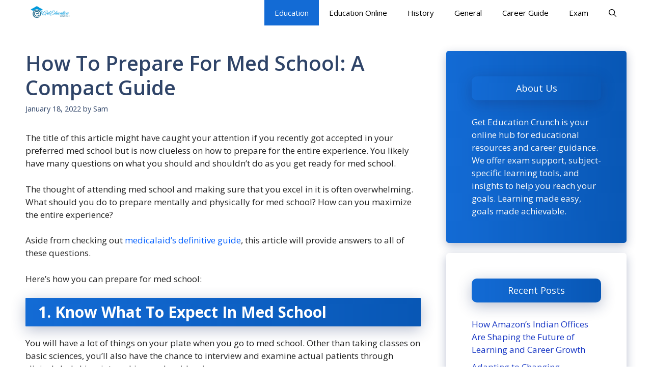

--- FILE ---
content_type: text/html; charset=UTF-8
request_url: https://geteducationcrunch.com/how-to-prepare-for-med-school-a-compact-guide/
body_size: 17066
content:
<!DOCTYPE html>
<html lang="en-US">
<head>
	<meta charset="UTF-8">
	<meta name='robots' content='index, follow, max-image-preview:large, max-snippet:-1, max-video-preview:-1' />
<meta name="viewport" content="width=device-width, initial-scale=1">
	<!-- This site is optimized with the Yoast SEO Premium plugin v22.3 (Yoast SEO v25.7) - https://yoast.com/wordpress/plugins/seo/ -->
	<title>How To Prepare For Med School: A Compact Guide - Get Education Crunch</title>
	<meta name="description" content="If you recently got accepted in your preferred med school but is now clueless on how to prepare for the entire experience. We have discussed major points." />
	<link rel="canonical" href="https://geteducationcrunch.com/how-to-prepare-for-med-school-a-compact-guide/" />
	<meta property="og:locale" content="en_US" />
	<meta property="og:type" content="article" />
	<meta property="og:title" content="How To Prepare For Med School: A Compact Guide" />
	<meta property="og:description" content="If you recently got accepted in your preferred med school but is now clueless on how to prepare for the entire experience. We have discussed major points." />
	<meta property="og:url" content="https://geteducationcrunch.com/how-to-prepare-for-med-school-a-compact-guide/" />
	<meta property="og:site_name" content="Get Education Crunch" />
	<meta property="article:published_time" content="2022-01-18T11:45:31+00:00" />
	<meta name="author" content="Sam" />
	<meta name="twitter:card" content="summary_large_image" />
	<meta name="twitter:label1" content="Written by" />
	<meta name="twitter:data1" content="Sam" />
	<meta name="twitter:label2" content="Est. reading time" />
	<meta name="twitter:data2" content="5 minutes" />
	<script type="application/ld+json" class="yoast-schema-graph">{"@context":"https://schema.org","@graph":[{"@type":"Article","@id":"https://geteducationcrunch.com/how-to-prepare-for-med-school-a-compact-guide/#article","isPartOf":{"@id":"https://geteducationcrunch.com/how-to-prepare-for-med-school-a-compact-guide/"},"author":{"name":"Sam","@id":"https://geteducationcrunch.com/#/schema/person/8d785fc2630ff8544100ab444685d2c0"},"headline":"How To Prepare For Med School: A Compact Guide","datePublished":"2022-01-18T11:45:31+00:00","mainEntityOfPage":{"@id":"https://geteducationcrunch.com/how-to-prepare-for-med-school-a-compact-guide/"},"wordCount":1047,"publisher":{"@id":"https://geteducationcrunch.com/#organization"},"image":{"@id":"https://geteducationcrunch.com/how-to-prepare-for-med-school-a-compact-guide/#primaryimage"},"thumbnailUrl":"","keywords":["auditory learner","clinical clerkships","How To Prepare For Med School","Med School","visual learner"],"articleSection":["Education"],"inLanguage":"en-US"},{"@type":"WebPage","@id":"https://geteducationcrunch.com/how-to-prepare-for-med-school-a-compact-guide/","url":"https://geteducationcrunch.com/how-to-prepare-for-med-school-a-compact-guide/","name":"How To Prepare For Med School: A Compact Guide - Get Education Crunch","isPartOf":{"@id":"https://geteducationcrunch.com/#website"},"primaryImageOfPage":{"@id":"https://geteducationcrunch.com/how-to-prepare-for-med-school-a-compact-guide/#primaryimage"},"image":{"@id":"https://geteducationcrunch.com/how-to-prepare-for-med-school-a-compact-guide/#primaryimage"},"thumbnailUrl":"","datePublished":"2022-01-18T11:45:31+00:00","description":"If you recently got accepted in your preferred med school but is now clueless on how to prepare for the entire experience. We have discussed major points.","breadcrumb":{"@id":"https://geteducationcrunch.com/how-to-prepare-for-med-school-a-compact-guide/#breadcrumb"},"inLanguage":"en-US","potentialAction":[{"@type":"ReadAction","target":["https://geteducationcrunch.com/how-to-prepare-for-med-school-a-compact-guide/"]}]},{"@type":"ImageObject","inLanguage":"en-US","@id":"https://geteducationcrunch.com/how-to-prepare-for-med-school-a-compact-guide/#primaryimage","url":"","contentUrl":""},{"@type":"BreadcrumbList","@id":"https://geteducationcrunch.com/how-to-prepare-for-med-school-a-compact-guide/#breadcrumb","itemListElement":[{"@type":"ListItem","position":1,"name":"Home","item":"https://geteducationcrunch.com/"},{"@type":"ListItem","position":2,"name":"How To Prepare For Med School: A Compact Guide"}]},{"@type":"WebSite","@id":"https://geteducationcrunch.com/#website","url":"https://geteducationcrunch.com/","name":"Get Education Crunch","description":"Learning made easy, goals made achievable.","publisher":{"@id":"https://geteducationcrunch.com/#organization"},"potentialAction":[{"@type":"SearchAction","target":{"@type":"EntryPoint","urlTemplate":"https://geteducationcrunch.com/?s={search_term_string}"},"query-input":{"@type":"PropertyValueSpecification","valueRequired":true,"valueName":"search_term_string"}}],"inLanguage":"en-US"},{"@type":"Organization","@id":"https://geteducationcrunch.com/#organization","name":"Get Education Crunch","url":"https://geteducationcrunch.com/","logo":{"@type":"ImageObject","inLanguage":"en-US","@id":"https://geteducationcrunch.com/#/schema/logo/image/","url":"https://geteducationcrunch.com/wp-content/uploads/2020/10/6-logo-03.png","contentUrl":"https://geteducationcrunch.com/wp-content/uploads/2020/10/6-logo-03.png","width":472,"height":146,"caption":"Get Education Crunch"},"image":{"@id":"https://geteducationcrunch.com/#/schema/logo/image/"}},{"@type":"Person","@id":"https://geteducationcrunch.com/#/schema/person/8d785fc2630ff8544100ab444685d2c0","name":"Sam","image":{"@type":"ImageObject","inLanguage":"en-US","@id":"https://geteducationcrunch.com/#/schema/person/image/","url":"https://secure.gravatar.com/avatar/852ae3e054f95a180d0480699d9ea9963d05087d36da9f020c878ffebab3d533?s=96&d=mm&r=g","contentUrl":"https://secure.gravatar.com/avatar/852ae3e054f95a180d0480699d9ea9963d05087d36da9f020c878ffebab3d533?s=96&d=mm&r=g","caption":"Sam"},"url":"https://geteducationcrunch.com/author/sam/"}]}</script>
	<!-- / Yoast SEO Premium plugin. -->


<link href='https://fonts.gstatic.com' crossorigin rel='preconnect' />
<link href='https://fonts.googleapis.com' crossorigin rel='preconnect' />
<link rel="alternate" type="application/rss+xml" title="Get Education Crunch &raquo; Feed" href="https://geteducationcrunch.com/feed/" />
<link rel="alternate" type="application/rss+xml" title="Get Education Crunch &raquo; Comments Feed" href="https://geteducationcrunch.com/comments/feed/" />
<link rel="alternate" type="application/rss+xml" title="Get Education Crunch &raquo; How To Prepare For Med School: A Compact Guide Comments Feed" href="https://geteducationcrunch.com/how-to-prepare-for-med-school-a-compact-guide/feed/" />
<link rel="alternate" title="oEmbed (JSON)" type="application/json+oembed" href="https://geteducationcrunch.com/wp-json/oembed/1.0/embed?url=https%3A%2F%2Fgeteducationcrunch.com%2Fhow-to-prepare-for-med-school-a-compact-guide%2F" />
<link rel="alternate" title="oEmbed (XML)" type="text/xml+oembed" href="https://geteducationcrunch.com/wp-json/oembed/1.0/embed?url=https%3A%2F%2Fgeteducationcrunch.com%2Fhow-to-prepare-for-med-school-a-compact-guide%2F&#038;format=xml" />
<style id='wp-img-auto-sizes-contain-inline-css'>
img:is([sizes=auto i],[sizes^="auto," i]){contain-intrinsic-size:3000px 1500px}
/*# sourceURL=wp-img-auto-sizes-contain-inline-css */
</style>

<style id='wp-emoji-styles-inline-css'>

	img.wp-smiley, img.emoji {
		display: inline !important;
		border: none !important;
		box-shadow: none !important;
		height: 1em !important;
		width: 1em !important;
		margin: 0 0.07em !important;
		vertical-align: -0.1em !important;
		background: none !important;
		padding: 0 !important;
	}
/*# sourceURL=wp-emoji-styles-inline-css */
</style>
<link rel='stylesheet' id='wp-block-library-css' href='https://geteducationcrunch.com/wp-includes/css/dist/block-library/style.min.css?ver=6.9' media='all' />
<style id='wp-block-latest-posts-inline-css'>
.wp-block-latest-posts{box-sizing:border-box}.wp-block-latest-posts.alignleft{margin-right:2em}.wp-block-latest-posts.alignright{margin-left:2em}.wp-block-latest-posts.wp-block-latest-posts__list{list-style:none}.wp-block-latest-posts.wp-block-latest-posts__list li{clear:both;overflow-wrap:break-word}.wp-block-latest-posts.is-grid{display:flex;flex-wrap:wrap}.wp-block-latest-posts.is-grid li{margin:0 1.25em 1.25em 0;width:100%}@media (min-width:600px){.wp-block-latest-posts.columns-2 li{width:calc(50% - .625em)}.wp-block-latest-posts.columns-2 li:nth-child(2n){margin-right:0}.wp-block-latest-posts.columns-3 li{width:calc(33.33333% - .83333em)}.wp-block-latest-posts.columns-3 li:nth-child(3n){margin-right:0}.wp-block-latest-posts.columns-4 li{width:calc(25% - .9375em)}.wp-block-latest-posts.columns-4 li:nth-child(4n){margin-right:0}.wp-block-latest-posts.columns-5 li{width:calc(20% - 1em)}.wp-block-latest-posts.columns-5 li:nth-child(5n){margin-right:0}.wp-block-latest-posts.columns-6 li{width:calc(16.66667% - 1.04167em)}.wp-block-latest-posts.columns-6 li:nth-child(6n){margin-right:0}}:root :where(.wp-block-latest-posts.is-grid){padding:0}:root :where(.wp-block-latest-posts.wp-block-latest-posts__list){padding-left:0}.wp-block-latest-posts__post-author,.wp-block-latest-posts__post-date{display:block;font-size:.8125em}.wp-block-latest-posts__post-excerpt,.wp-block-latest-posts__post-full-content{margin-bottom:1em;margin-top:.5em}.wp-block-latest-posts__featured-image a{display:inline-block}.wp-block-latest-posts__featured-image img{height:auto;max-width:100%;width:auto}.wp-block-latest-posts__featured-image.alignleft{float:left;margin-right:1em}.wp-block-latest-posts__featured-image.alignright{float:right;margin-left:1em}.wp-block-latest-posts__featured-image.aligncenter{margin-bottom:1em;text-align:center}
/*# sourceURL=https://geteducationcrunch.com/wp-includes/blocks/latest-posts/style.min.css */
</style>
<style id='wp-block-paragraph-inline-css'>
.is-small-text{font-size:.875em}.is-regular-text{font-size:1em}.is-large-text{font-size:2.25em}.is-larger-text{font-size:3em}.has-drop-cap:not(:focus):first-letter{float:left;font-size:8.4em;font-style:normal;font-weight:100;line-height:.68;margin:.05em .1em 0 0;text-transform:uppercase}body.rtl .has-drop-cap:not(:focus):first-letter{float:none;margin-left:.1em}p.has-drop-cap.has-background{overflow:hidden}:root :where(p.has-background){padding:1.25em 2.375em}:where(p.has-text-color:not(.has-link-color)) a{color:inherit}p.has-text-align-left[style*="writing-mode:vertical-lr"],p.has-text-align-right[style*="writing-mode:vertical-rl"]{rotate:180deg}
/*# sourceURL=https://geteducationcrunch.com/wp-includes/blocks/paragraph/style.min.css */
</style>
<style id='global-styles-inline-css'>
:root{--wp--preset--aspect-ratio--square: 1;--wp--preset--aspect-ratio--4-3: 4/3;--wp--preset--aspect-ratio--3-4: 3/4;--wp--preset--aspect-ratio--3-2: 3/2;--wp--preset--aspect-ratio--2-3: 2/3;--wp--preset--aspect-ratio--16-9: 16/9;--wp--preset--aspect-ratio--9-16: 9/16;--wp--preset--color--black: #000000;--wp--preset--color--cyan-bluish-gray: #abb8c3;--wp--preset--color--white: #ffffff;--wp--preset--color--pale-pink: #f78da7;--wp--preset--color--vivid-red: #cf2e2e;--wp--preset--color--luminous-vivid-orange: #ff6900;--wp--preset--color--luminous-vivid-amber: #fcb900;--wp--preset--color--light-green-cyan: #7bdcb5;--wp--preset--color--vivid-green-cyan: #00d084;--wp--preset--color--pale-cyan-blue: #8ed1fc;--wp--preset--color--vivid-cyan-blue: #0693e3;--wp--preset--color--vivid-purple: #9b51e0;--wp--preset--color--contrast: var(--contrast);--wp--preset--color--contrast-2: var(--contrast-2);--wp--preset--color--contrast-3: var(--contrast-3);--wp--preset--color--base: var(--base);--wp--preset--color--base-2: var(--base-2);--wp--preset--color--base-3: var(--base-3);--wp--preset--color--accent: var(--accent);--wp--preset--color--accent-2: var(--accent-2);--wp--preset--color--accent-hover: var(--accent-hover);--wp--preset--color--global-color-10: var(--global-color-10);--wp--preset--gradient--vivid-cyan-blue-to-vivid-purple: linear-gradient(135deg,rgb(6,147,227) 0%,rgb(155,81,224) 100%);--wp--preset--gradient--light-green-cyan-to-vivid-green-cyan: linear-gradient(135deg,rgb(122,220,180) 0%,rgb(0,208,130) 100%);--wp--preset--gradient--luminous-vivid-amber-to-luminous-vivid-orange: linear-gradient(135deg,rgb(252,185,0) 0%,rgb(255,105,0) 100%);--wp--preset--gradient--luminous-vivid-orange-to-vivid-red: linear-gradient(135deg,rgb(255,105,0) 0%,rgb(207,46,46) 100%);--wp--preset--gradient--very-light-gray-to-cyan-bluish-gray: linear-gradient(135deg,rgb(238,238,238) 0%,rgb(169,184,195) 100%);--wp--preset--gradient--cool-to-warm-spectrum: linear-gradient(135deg,rgb(74,234,220) 0%,rgb(151,120,209) 20%,rgb(207,42,186) 40%,rgb(238,44,130) 60%,rgb(251,105,98) 80%,rgb(254,248,76) 100%);--wp--preset--gradient--blush-light-purple: linear-gradient(135deg,rgb(255,206,236) 0%,rgb(152,150,240) 100%);--wp--preset--gradient--blush-bordeaux: linear-gradient(135deg,rgb(254,205,165) 0%,rgb(254,45,45) 50%,rgb(107,0,62) 100%);--wp--preset--gradient--luminous-dusk: linear-gradient(135deg,rgb(255,203,112) 0%,rgb(199,81,192) 50%,rgb(65,88,208) 100%);--wp--preset--gradient--pale-ocean: linear-gradient(135deg,rgb(255,245,203) 0%,rgb(182,227,212) 50%,rgb(51,167,181) 100%);--wp--preset--gradient--electric-grass: linear-gradient(135deg,rgb(202,248,128) 0%,rgb(113,206,126) 100%);--wp--preset--gradient--midnight: linear-gradient(135deg,rgb(2,3,129) 0%,rgb(40,116,252) 100%);--wp--preset--font-size--small: 13px;--wp--preset--font-size--medium: 20px;--wp--preset--font-size--large: 36px;--wp--preset--font-size--x-large: 42px;--wp--preset--spacing--20: 0.44rem;--wp--preset--spacing--30: 0.67rem;--wp--preset--spacing--40: 1rem;--wp--preset--spacing--50: 1.5rem;--wp--preset--spacing--60: 2.25rem;--wp--preset--spacing--70: 3.38rem;--wp--preset--spacing--80: 5.06rem;--wp--preset--shadow--natural: 6px 6px 9px rgba(0, 0, 0, 0.2);--wp--preset--shadow--deep: 12px 12px 50px rgba(0, 0, 0, 0.4);--wp--preset--shadow--sharp: 6px 6px 0px rgba(0, 0, 0, 0.2);--wp--preset--shadow--outlined: 6px 6px 0px -3px rgb(255, 255, 255), 6px 6px rgb(0, 0, 0);--wp--preset--shadow--crisp: 6px 6px 0px rgb(0, 0, 0);}:where(.is-layout-flex){gap: 0.5em;}:where(.is-layout-grid){gap: 0.5em;}body .is-layout-flex{display: flex;}.is-layout-flex{flex-wrap: wrap;align-items: center;}.is-layout-flex > :is(*, div){margin: 0;}body .is-layout-grid{display: grid;}.is-layout-grid > :is(*, div){margin: 0;}:where(.wp-block-columns.is-layout-flex){gap: 2em;}:where(.wp-block-columns.is-layout-grid){gap: 2em;}:where(.wp-block-post-template.is-layout-flex){gap: 1.25em;}:where(.wp-block-post-template.is-layout-grid){gap: 1.25em;}.has-black-color{color: var(--wp--preset--color--black) !important;}.has-cyan-bluish-gray-color{color: var(--wp--preset--color--cyan-bluish-gray) !important;}.has-white-color{color: var(--wp--preset--color--white) !important;}.has-pale-pink-color{color: var(--wp--preset--color--pale-pink) !important;}.has-vivid-red-color{color: var(--wp--preset--color--vivid-red) !important;}.has-luminous-vivid-orange-color{color: var(--wp--preset--color--luminous-vivid-orange) !important;}.has-luminous-vivid-amber-color{color: var(--wp--preset--color--luminous-vivid-amber) !important;}.has-light-green-cyan-color{color: var(--wp--preset--color--light-green-cyan) !important;}.has-vivid-green-cyan-color{color: var(--wp--preset--color--vivid-green-cyan) !important;}.has-pale-cyan-blue-color{color: var(--wp--preset--color--pale-cyan-blue) !important;}.has-vivid-cyan-blue-color{color: var(--wp--preset--color--vivid-cyan-blue) !important;}.has-vivid-purple-color{color: var(--wp--preset--color--vivid-purple) !important;}.has-black-background-color{background-color: var(--wp--preset--color--black) !important;}.has-cyan-bluish-gray-background-color{background-color: var(--wp--preset--color--cyan-bluish-gray) !important;}.has-white-background-color{background-color: var(--wp--preset--color--white) !important;}.has-pale-pink-background-color{background-color: var(--wp--preset--color--pale-pink) !important;}.has-vivid-red-background-color{background-color: var(--wp--preset--color--vivid-red) !important;}.has-luminous-vivid-orange-background-color{background-color: var(--wp--preset--color--luminous-vivid-orange) !important;}.has-luminous-vivid-amber-background-color{background-color: var(--wp--preset--color--luminous-vivid-amber) !important;}.has-light-green-cyan-background-color{background-color: var(--wp--preset--color--light-green-cyan) !important;}.has-vivid-green-cyan-background-color{background-color: var(--wp--preset--color--vivid-green-cyan) !important;}.has-pale-cyan-blue-background-color{background-color: var(--wp--preset--color--pale-cyan-blue) !important;}.has-vivid-cyan-blue-background-color{background-color: var(--wp--preset--color--vivid-cyan-blue) !important;}.has-vivid-purple-background-color{background-color: var(--wp--preset--color--vivid-purple) !important;}.has-black-border-color{border-color: var(--wp--preset--color--black) !important;}.has-cyan-bluish-gray-border-color{border-color: var(--wp--preset--color--cyan-bluish-gray) !important;}.has-white-border-color{border-color: var(--wp--preset--color--white) !important;}.has-pale-pink-border-color{border-color: var(--wp--preset--color--pale-pink) !important;}.has-vivid-red-border-color{border-color: var(--wp--preset--color--vivid-red) !important;}.has-luminous-vivid-orange-border-color{border-color: var(--wp--preset--color--luminous-vivid-orange) !important;}.has-luminous-vivid-amber-border-color{border-color: var(--wp--preset--color--luminous-vivid-amber) !important;}.has-light-green-cyan-border-color{border-color: var(--wp--preset--color--light-green-cyan) !important;}.has-vivid-green-cyan-border-color{border-color: var(--wp--preset--color--vivid-green-cyan) !important;}.has-pale-cyan-blue-border-color{border-color: var(--wp--preset--color--pale-cyan-blue) !important;}.has-vivid-cyan-blue-border-color{border-color: var(--wp--preset--color--vivid-cyan-blue) !important;}.has-vivid-purple-border-color{border-color: var(--wp--preset--color--vivid-purple) !important;}.has-vivid-cyan-blue-to-vivid-purple-gradient-background{background: var(--wp--preset--gradient--vivid-cyan-blue-to-vivid-purple) !important;}.has-light-green-cyan-to-vivid-green-cyan-gradient-background{background: var(--wp--preset--gradient--light-green-cyan-to-vivid-green-cyan) !important;}.has-luminous-vivid-amber-to-luminous-vivid-orange-gradient-background{background: var(--wp--preset--gradient--luminous-vivid-amber-to-luminous-vivid-orange) !important;}.has-luminous-vivid-orange-to-vivid-red-gradient-background{background: var(--wp--preset--gradient--luminous-vivid-orange-to-vivid-red) !important;}.has-very-light-gray-to-cyan-bluish-gray-gradient-background{background: var(--wp--preset--gradient--very-light-gray-to-cyan-bluish-gray) !important;}.has-cool-to-warm-spectrum-gradient-background{background: var(--wp--preset--gradient--cool-to-warm-spectrum) !important;}.has-blush-light-purple-gradient-background{background: var(--wp--preset--gradient--blush-light-purple) !important;}.has-blush-bordeaux-gradient-background{background: var(--wp--preset--gradient--blush-bordeaux) !important;}.has-luminous-dusk-gradient-background{background: var(--wp--preset--gradient--luminous-dusk) !important;}.has-pale-ocean-gradient-background{background: var(--wp--preset--gradient--pale-ocean) !important;}.has-electric-grass-gradient-background{background: var(--wp--preset--gradient--electric-grass) !important;}.has-midnight-gradient-background{background: var(--wp--preset--gradient--midnight) !important;}.has-small-font-size{font-size: var(--wp--preset--font-size--small) !important;}.has-medium-font-size{font-size: var(--wp--preset--font-size--medium) !important;}.has-large-font-size{font-size: var(--wp--preset--font-size--large) !important;}.has-x-large-font-size{font-size: var(--wp--preset--font-size--x-large) !important;}
/*# sourceURL=global-styles-inline-css */
</style>
<style id='core-block-supports-inline-css'>
.wp-elements-d4dba38960073f9bd1242e0493fbeb68 a:where(:not(.wp-element-button)){color:var(--wp--preset--color--base);}
/*# sourceURL=core-block-supports-inline-css */
</style>

<style id='classic-theme-styles-inline-css'>
/*! This file is auto-generated */
.wp-block-button__link{color:#fff;background-color:#32373c;border-radius:9999px;box-shadow:none;text-decoration:none;padding:calc(.667em + 2px) calc(1.333em + 2px);font-size:1.125em}.wp-block-file__button{background:#32373c;color:#fff;text-decoration:none}
/*# sourceURL=/wp-includes/css/classic-themes.min.css */
</style>
<link rel='stylesheet' id='contact-form-7-css' href='https://geteducationcrunch.com/wp-content/plugins/contact-form-7/includes/css/styles.css?ver=6.1.1' media='all' />
<link rel='stylesheet' id='generate-widget-areas-css' href='https://geteducationcrunch.com/wp-content/themes/generatepress/assets/css/components/widget-areas.min.css?ver=3.6.0' media='all' />
<link rel='stylesheet' id='generate-style-css' href='https://geteducationcrunch.com/wp-content/themes/generatepress/assets/css/main.min.css?ver=3.6.0' media='all' />
<style id='generate-style-inline-css'>
body{background-color:#ffffff;color:var(--contrast);}a{color:#1b78e2;}a:hover, a:focus, a:active{color:var(--accent-hover);}.grid-container{max-width:1280px;}.wp-block-group__inner-container{max-width:1280px;margin-left:auto;margin-right:auto;}.navigation-search{position:absolute;left:-99999px;pointer-events:none;visibility:hidden;z-index:20;width:100%;top:0;transition:opacity 100ms ease-in-out;opacity:0;}.navigation-search.nav-search-active{left:0;right:0;pointer-events:auto;visibility:visible;opacity:1;}.navigation-search input[type="search"]{outline:0;border:0;vertical-align:bottom;line-height:1;opacity:0.9;width:100%;z-index:20;border-radius:0;-webkit-appearance:none;height:60px;}.navigation-search input::-ms-clear{display:none;width:0;height:0;}.navigation-search input::-ms-reveal{display:none;width:0;height:0;}.navigation-search input::-webkit-search-decoration, .navigation-search input::-webkit-search-cancel-button, .navigation-search input::-webkit-search-results-button, .navigation-search input::-webkit-search-results-decoration{display:none;}.gen-sidebar-nav .navigation-search{top:auto;bottom:0;}:root{--contrast:#212121;--contrast-2:#2f4468;--contrast-3:#878787;--base:#fafafa;--base-2:#f7f8f9;--base-3:#ffffff;--accent:#242226;--accent-2:#1b78e2;--accent-hover:#35343a;--global-color-10:#136BD5;}:root .has-contrast-color{color:var(--contrast);}:root .has-contrast-background-color{background-color:var(--contrast);}:root .has-contrast-2-color{color:var(--contrast-2);}:root .has-contrast-2-background-color{background-color:var(--contrast-2);}:root .has-contrast-3-color{color:var(--contrast-3);}:root .has-contrast-3-background-color{background-color:var(--contrast-3);}:root .has-base-color{color:var(--base);}:root .has-base-background-color{background-color:var(--base);}:root .has-base-2-color{color:var(--base-2);}:root .has-base-2-background-color{background-color:var(--base-2);}:root .has-base-3-color{color:var(--base-3);}:root .has-base-3-background-color{background-color:var(--base-3);}:root .has-accent-color{color:var(--accent);}:root .has-accent-background-color{background-color:var(--accent);}:root .has-accent-2-color{color:var(--accent-2);}:root .has-accent-2-background-color{background-color:var(--accent-2);}:root .has-accent-hover-color{color:var(--accent-hover);}:root .has-accent-hover-background-color{background-color:var(--accent-hover);}:root .has-global-color-10-color{color:var(--global-color-10);}:root .has-global-color-10-background-color{background-color:var(--global-color-10);}body, button, input, select, textarea{font-family:Open Sans, sans-serif;font-size:17px;}.main-title{font-size:25px;}.widget-title{font-weight:600;}button:not(.menu-toggle),html input[type="button"],input[type="reset"],input[type="submit"],.button,.wp-block-button .wp-block-button__link{font-size:15px;}h1{font-weight:600;font-size:40px;}h2{font-weight:600;font-size:30px;}h3{font-size:20px;}.top-bar{background-color:#636363;color:#ffffff;}.top-bar a{color:#ffffff;}.top-bar a:hover{color:#303030;}.site-header{background-color:#ffffff;color:#3a3a3a;}.site-header a{color:#3a3a3a;}.main-title a,.main-title a:hover{color:#000000;}.site-description{color:#757575;}.mobile-menu-control-wrapper .menu-toggle,.mobile-menu-control-wrapper .menu-toggle:hover,.mobile-menu-control-wrapper .menu-toggle:focus,.has-inline-mobile-toggle #site-navigation.toggled{background-color:rgba(0, 0, 0, 0.02);}.main-navigation,.main-navigation ul ul{background-color:#ffffff;}.main-navigation .main-nav ul li a, .main-navigation .menu-toggle, .main-navigation .menu-bar-items{color:#000000;}.main-navigation .main-nav ul li:not([class*="current-menu-"]):hover > a, .main-navigation .main-nav ul li:not([class*="current-menu-"]):focus > a, .main-navigation .main-nav ul li.sfHover:not([class*="current-menu-"]) > a, .main-navigation .menu-bar-item:hover > a, .main-navigation .menu-bar-item.sfHover > a{color:var(--base-3);background-color:var(--global-color-10);}button.menu-toggle:hover,button.menu-toggle:focus{color:#000000;}.main-navigation .main-nav ul li[class*="current-menu-"] > a{color:var(--base-3);background-color:var(--global-color-10);}.navigation-search input[type="search"],.navigation-search input[type="search"]:active, .navigation-search input[type="search"]:focus, .main-navigation .main-nav ul li.search-item.active > a, .main-navigation .menu-bar-items .search-item.active > a{color:var(--base-3);background-color:var(--global-color-10);}.separate-containers .inside-article, .separate-containers .comments-area, .separate-containers .page-header, .one-container .container, .separate-containers .paging-navigation, .inside-page-header{background-color:var(--base-3);}.inside-article a,.paging-navigation a,.comments-area a,.page-header a{color:#005eff;}.inside-article a:hover,.paging-navigation a:hover,.comments-area a:hover,.page-header a:hover{color:#2a00ff;}.entry-title a{color:#000000;}.entry-title a:hover{color:var(--global-color-10);}.entry-meta{color:var(--contrast-2);}.entry-meta a{color:var(--contrast-2);}.entry-meta a:hover{color:#080032;}h1{color:var(--contrast-2);}h2{color:var(--contrast-2);}h3{color:var(--contrast-2);}.sidebar .widget{background-color:#ffffff;}.sidebar .widget a{color:#1535c4;}.sidebar .widget a:hover{color:#052096;}.sidebar .widget .widget-title{color:#000000;}.footer-widgets{color:var(--base-3);background-color:#1535c4;}.footer-widgets a{color:#1535c4;}.footer-widgets a:hover{color:var(--base-3);}.footer-widgets .widget-title{color:var(--base-2);}.site-info{color:#1535c4;}.site-info a{color:#1535c4;}.site-info a:hover{color:var(--accent-hover);}.footer-bar .widget_nav_menu .current-menu-item a{color:var(--accent-hover);}input[type="text"],input[type="email"],input[type="url"],input[type="password"],input[type="search"],input[type="tel"],input[type="number"],textarea,select{color:var(--contrast);background-color:#fafafa;border-color:var(--contrast);}input[type="text"]:focus,input[type="email"]:focus,input[type="url"]:focus,input[type="password"]:focus,input[type="search"]:focus,input[type="tel"]:focus,input[type="number"]:focus,textarea:focus,select:focus{color:var(--contrast-3);background-color:#ffffff;border-color:var(--contrast-3);}button,html input[type="button"],input[type="reset"],input[type="submit"],a.button,a.wp-block-button__link:not(.has-background){color:var(--accent-hover);background-color:var(--contrast);}button:hover,html input[type="button"]:hover,input[type="reset"]:hover,input[type="submit"]:hover,a.button:hover,button:focus,html input[type="button"]:focus,input[type="reset"]:focus,input[type="submit"]:focus,a.button:focus,a.wp-block-button__link:not(.has-background):active,a.wp-block-button__link:not(.has-background):focus,a.wp-block-button__link:not(.has-background):hover{color:#ffffff;background-color:var(--accent-hover);}a.generate-back-to-top{background-color:rgba( 0,0,0,0.4 );color:#ffffff;}a.generate-back-to-top:hover,a.generate-back-to-top:focus{background-color:rgba( 0,0,0,0.6 );color:#ffffff;}:root{--gp-search-modal-bg-color:var(--base-3);--gp-search-modal-text-color:var(--contrast);--gp-search-modal-overlay-bg-color:rgba(0,0,0,0.2);}@media (max-width: 768px){.main-navigation .menu-bar-item:hover > a, .main-navigation .menu-bar-item.sfHover > a{background:none;color:#000000;}}.inside-top-bar{padding:10px;}.inside-header{padding:40px;}.nav-below-header .main-navigation .inside-navigation.grid-container, .nav-above-header .main-navigation .inside-navigation.grid-container{padding:0px 20px 0px 20px;}.separate-containers .inside-article, .separate-containers .comments-area, .separate-containers .page-header, .separate-containers .paging-navigation, .one-container .site-content, .inside-page-header{padding:50px 50px 20px 50px;}.site-main .wp-block-group__inner-container{padding:50px 50px 20px 50px;}.separate-containers .paging-navigation{padding-top:20px;padding-bottom:20px;}.entry-content .alignwide, body:not(.no-sidebar) .entry-content .alignfull{margin-left:-50px;width:calc(100% + 100px);max-width:calc(100% + 100px);}.one-container.right-sidebar .site-main,.one-container.both-right .site-main{margin-right:50px;}.one-container.left-sidebar .site-main,.one-container.both-left .site-main{margin-left:50px;}.one-container.both-sidebars .site-main{margin:0px 50px 0px 50px;}.one-container.archive .post:not(:last-child):not(.is-loop-template-item), .one-container.blog .post:not(:last-child):not(.is-loop-template-item){padding-bottom:20px;}.main-navigation .main-nav ul li a,.menu-toggle,.main-navigation .menu-bar-item > a{line-height:50px;}.navigation-search input[type="search"]{height:50px;}.rtl .menu-item-has-children .dropdown-menu-toggle{padding-left:20px;}.rtl .main-navigation .main-nav ul li.menu-item-has-children > a{padding-right:20px;}.widget-area .widget{padding:50px;}.inside-site-info{padding:20px;}@media (max-width:768px){.separate-containers .inside-article, .separate-containers .comments-area, .separate-containers .page-header, .separate-containers .paging-navigation, .one-container .site-content, .inside-page-header{padding:30px;}.site-main .wp-block-group__inner-container{padding:30px;}.inside-site-info{padding-right:10px;padding-left:10px;}.entry-content .alignwide, body:not(.no-sidebar) .entry-content .alignfull{margin-left:-30px;width:calc(100% + 60px);max-width:calc(100% + 60px);}.one-container .site-main .paging-navigation{margin-bottom:20px;}}/* End cached CSS */.is-right-sidebar{width:30%;}.is-left-sidebar{width:25%;}.site-content .content-area{width:70%;}@media (max-width: 768px){.main-navigation .menu-toggle,.sidebar-nav-mobile:not(#sticky-placeholder){display:block;}.main-navigation ul,.gen-sidebar-nav,.main-navigation:not(.slideout-navigation):not(.toggled) .main-nav > ul,.has-inline-mobile-toggle #site-navigation .inside-navigation > *:not(.navigation-search):not(.main-nav){display:none;}.nav-align-right .inside-navigation,.nav-align-center .inside-navigation{justify-content:space-between;}}
.main-navigation .main-nav ul li a,.menu-toggle,.main-navigation .menu-bar-item > a{transition: line-height 300ms ease}.main-navigation.toggled .main-nav > ul{background-color: #ffffff}.sticky-enabled .gen-sidebar-nav.is_stuck .main-navigation {margin-bottom: 0px;}.sticky-enabled .gen-sidebar-nav.is_stuck {z-index: 500;}.sticky-enabled .main-navigation.is_stuck {box-shadow: 0 2px 2px -2px rgba(0, 0, 0, .2);}.navigation-stick:not(.gen-sidebar-nav) {left: 0;right: 0;width: 100% !important;}.nav-float-right .navigation-stick {width: 100% !important;left: 0;}.nav-float-right .navigation-stick .navigation-branding {margin-right: auto;}.main-navigation.has-sticky-branding:not(.grid-container) .inside-navigation:not(.grid-container) .navigation-branding{margin-left: 10px;}
/*# sourceURL=generate-style-inline-css */
</style>
<link rel='stylesheet' id='generate-google-fonts-css' href='https://fonts.googleapis.com/css?family=Open+Sans%3A300%2Cregular%2Citalic%2C600%2C700&#038;display=auto&#038;ver=3.6.0' media='all' />
<link rel='stylesheet' id='generate-navigation-branding-css' href='https://geteducationcrunch.com/wp-content/plugins/gp-premium/menu-plus/functions/css/navigation-branding-flex.min.css?ver=2.3.2' media='all' />
<style id='generate-navigation-branding-inline-css'>
.main-navigation.has-branding .inside-navigation.grid-container, .main-navigation.has-branding.grid-container .inside-navigation:not(.grid-container){padding:0px 50px 0px 50px;}.main-navigation.has-branding:not(.grid-container) .inside-navigation:not(.grid-container) .navigation-branding{margin-left:10px;}.navigation-branding img, .site-logo.mobile-header-logo img{height:50px;width:auto;}.navigation-branding .main-title{line-height:50px;}@media (max-width: 768px){.main-navigation.has-branding.nav-align-center .menu-bar-items, .main-navigation.has-sticky-branding.navigation-stick.nav-align-center .menu-bar-items{margin-left:auto;}.navigation-branding{margin-right:auto;margin-left:10px;}.navigation-branding .main-title, .mobile-header-navigation .site-logo{margin-left:10px;}.main-navigation.has-branding .inside-navigation.grid-container{padding:0px;}}
/*# sourceURL=generate-navigation-branding-inline-css */
</style>
<script src="https://geteducationcrunch.com/wp-includes/js/jquery/jquery.min.js?ver=3.7.1" id="jquery-core-js"></script>
<link rel="https://api.w.org/" href="https://geteducationcrunch.com/wp-json/" /><link rel="alternate" title="JSON" type="application/json" href="https://geteducationcrunch.com/wp-json/wp/v2/posts/817" /><link rel="EditURI" type="application/rsd+xml" title="RSD" href="https://geteducationcrunch.com/xmlrpc.php?rsd" />
<meta name="generator" content="WordPress 6.9" />
<link rel='shortlink' href='https://geteducationcrunch.com/?p=817' />
<!-- Global site tag (gtag.js) - Google Analytics -->
<script async src="https://www.googletagmanager.com/gtag/js?id=UA-153885983-44"></script>
<script>
  window.dataLayer = window.dataLayer || [];
  function gtag(){dataLayer.push(arguments);}
  gtag('js', new Date());

  gtag('config', 'UA-153885983-44');
</script>

<meta name="google-site-verification" content="k3jQV-rilLaNqAhidzi-u1fI2gOKWQOUidmoLwvZ5Po" />
<script async src="https://pagead2.googlesyndication.com/pagead/js/adsbygoogle.js?client=ca-pub-4636395195062645"
     crossorigin="anonymous"></script>

<!-- ce09f679c1373672344f3e82ba9c4014bf8b406e --><link rel="pingback" href="https://geteducationcrunch.com/xmlrpc.php">
<link rel="icon" href="https://geteducationcrunch.com/wp-content/uploads/2020/10/6-logo-09.png" sizes="32x32" />
<link rel="icon" href="https://geteducationcrunch.com/wp-content/uploads/2020/10/6-logo-09.png" sizes="192x192" />
<link rel="apple-touch-icon" href="https://geteducationcrunch.com/wp-content/uploads/2020/10/6-logo-09.png" />
<meta name="msapplication-TileImage" content="https://geteducationcrunch.com/wp-content/uploads/2020/10/6-logo-09.png" />
		<style id="wp-custom-css">
			.page-header-image-single .attachment-full {
	box-shadow: rgba(23, 43, 99, .3) 0 7px 28px;
	border-radius: 25px;
	margin-top: -100px;
}

.comment-respond .comment-reply-title,
.widget-title {
	border-radius: 10px;
	color: #fff !important;
	box-shadow: rgba(23, 43, 99, .3) 0 7px 28px;
	background-image: linear-gradient(to right, #136BD5 0, #0857B5 100%)
}

.entry-content h2,
h3,
h4,
h5,
h6 {
	font-weight: 900;
	padding: 10px 10px 10px 25px;
	background-image: linear-gradient(to right, #136BD5 0, #0857B5 100%);
	border-radius: 1px;
	color: #fff !important;
	box-shadow: rgba(23, 43, 99, .3) 0 7px 28px
}

.entry-content h2 {
	font-size: 30px !important
}

.entry-content h3 {
	font-size: 25px !important
}

.entry-content h4 {
	font-size: 20px !important
}

.entry-content h5 {
	font-size: 15px !important
}

.entry-content h6 {
	font-size: 13px !important
}

.comment-respond .comment-reply-title {
	padding: 10px 10px 10px 25px;
	font-weight: 600;
	font-size: 22px !important
}

.widget-title {
	padding: 10px;
	font-weight: 500;
	font-size: 18px !important;
	text-align: center
}

.sidebar .widget {
	box-shadow: rgba(23, 43, 99, .3) 0 6px 18px;
	border-radius: 5px
}

.sidebar .widget:first-child {
	background-image: linear-gradient(to right, #136BD5 0, #0857B5 100%)
}

.button.light {
	background-color: #fff;
	border-radius: 50px;
	font-weight: 900;
	color: #333
}

.button.light:hover {
	background: #333;
	color: #fff;
}

@media (max-width:768px) {
	.post-image-aligned-left .post-image img {
		margin-top: -20px;
		border-radius: 12px;
		box-shadow: rgba(23, 43, 99, .2) 0 7px 28px !important
	}
}

@media (min-width:769px) {
	.post-image-aligned-left .post-image img {
		margin-top: -20px;
		border-radius: 12px;
		box-shadow: rgba(23, 43, 99, .2) 0 7px 28px !important
	}

	.site-content {
		display: flex
	}

	.inside-right-sidebar {
		height: 100%
	}

	.inside-right-sidebar aside:last-child {
		position: -webkit-stcky;
		position: sticky;
		top: 100px
	}
}

a.read-more.button {
	background-image: linear-gradient(to right, #136BD5 0, #0857B5 100%);
	font-size: 22px;
	padding: 0 25px;
	text-align: center;
	transition: .5s;
	background-size: 500% auto;
	color: #fff;
	box-shadow: rgba(23, 43, 99, .3) 0 7px 28px;
	border-radius: 12px
}

a.read-more.button:hover {
	background-position: right center;
	color: #1535c4;
	display: none;
}

blockquote {
	background: #dcdcdc54;
	border-left: 5px solid #ce181e;
	padding: 15px;
	font-style: inherit;
	font-size: 18px;
	margin: 0 0 1.5em
}

.single-post .post-navigation {
    font-size: 18px;
}

.nav-previous, .nav-next {
    width: 47%;
    position: relative;
    box-sizing: border-box;
    -moz-box-sizing: border-box;
    -webkit-box-sizing: border-box;
}

#nav-below .nav-previous {
    float: left;
    padding-left: 25px;
    padding-right: 25px;
}

#nav-below .nav-next {
    float: right;
    padding-right: 25px;
    text-align: right;
    padding-left: 25px;
}

#nav-below .prev:before, 
#nav-below .next:after {
    font-size: 28px;
    position: absolute;
    top: 0;
    left: 0;
    margin: 0;
    line-height: 28px;
    color: #DDD;
}

#nav-below .next:after {
    right: 0;
    left: auto;
}		</style>
		</head>

<body class="wp-singular post-template-default single single-post postid-817 single-format-standard wp-custom-logo wp-embed-responsive wp-theme-generatepress post-image-above-header post-image-aligned-center sticky-menu-slide sticky-enabled both-sticky-menu right-sidebar nav-below-header one-container nav-search-enabled header-aligned-left dropdown-hover" itemtype="https://schema.org/Blog" itemscope>
	<a class="screen-reader-text skip-link" href="#content" title="Skip to content">Skip to content</a>		<nav class="auto-hide-sticky has-branding main-navigation nav-align-right has-menu-bar-items sub-menu-right" id="site-navigation" aria-label="Primary"  itemtype="https://schema.org/SiteNavigationElement" itemscope>
			<div class="inside-navigation grid-container">
				<div class="navigation-branding"><div class="site-logo">
						<a href="https://geteducationcrunch.com/" title="Get Education Crunch" rel="home">
							<img  class="header-image is-logo-image" alt="Get Education Crunch" src="https://geteducationcrunch.com/wp-content/uploads/2020/10/6-logo-03.png" title="Get Education Crunch" srcset="https://geteducationcrunch.com/wp-content/uploads/2020/10/6-logo-03.png 1x, https://geteducationcrunch.com/wp-content/uploads/2020/10/6-logo-03.png 2x" width="472" height="146" />
						</a>
					</div></div><form method="get" class="search-form navigation-search" action="https://geteducationcrunch.com/">
					<input type="search" class="search-field" value="" name="s" title="Search" />
				</form>				<button class="menu-toggle" aria-controls="primary-menu" aria-expanded="false">
					<span class="gp-icon icon-menu-bars"><svg viewBox="0 0 512 512" aria-hidden="true" xmlns="http://www.w3.org/2000/svg" width="1em" height="1em"><path d="M0 96c0-13.255 10.745-24 24-24h464c13.255 0 24 10.745 24 24s-10.745 24-24 24H24c-13.255 0-24-10.745-24-24zm0 160c0-13.255 10.745-24 24-24h464c13.255 0 24 10.745 24 24s-10.745 24-24 24H24c-13.255 0-24-10.745-24-24zm0 160c0-13.255 10.745-24 24-24h464c13.255 0 24 10.745 24 24s-10.745 24-24 24H24c-13.255 0-24-10.745-24-24z" /></svg><svg viewBox="0 0 512 512" aria-hidden="true" xmlns="http://www.w3.org/2000/svg" width="1em" height="1em"><path d="M71.029 71.029c9.373-9.372 24.569-9.372 33.942 0L256 222.059l151.029-151.03c9.373-9.372 24.569-9.372 33.942 0 9.372 9.373 9.372 24.569 0 33.942L289.941 256l151.03 151.029c9.372 9.373 9.372 24.569 0 33.942-9.373 9.372-24.569 9.372-33.942 0L256 289.941l-151.029 151.03c-9.373 9.372-24.569 9.372-33.942 0-9.372-9.373-9.372-24.569 0-33.942L222.059 256 71.029 104.971c-9.372-9.373-9.372-24.569 0-33.942z" /></svg></span><span class="screen-reader-text">Menu</span>				</button>
				<div id="primary-menu" class="main-nav"><ul id="menu-main-menu" class=" menu sf-menu"><li id="menu-item-244" class="menu-item menu-item-type-taxonomy menu-item-object-category current-post-ancestor current-menu-parent current-post-parent menu-item-244"><a href="https://geteducationcrunch.com/category/education/">Education</a></li>
<li id="menu-item-245" class="menu-item menu-item-type-taxonomy menu-item-object-category menu-item-245"><a href="https://geteducationcrunch.com/category/v/">Education Online</a></li>
<li id="menu-item-246" class="menu-item menu-item-type-taxonomy menu-item-object-category menu-item-246"><a href="https://geteducationcrunch.com/category/history/">History</a></li>
<li id="menu-item-249" class="menu-item menu-item-type-taxonomy menu-item-object-category menu-item-249"><a href="https://geteducationcrunch.com/category/general/">General</a></li>
<li id="menu-item-250" class="menu-item menu-item-type-taxonomy menu-item-object-category menu-item-250"><a href="https://geteducationcrunch.com/category/career-guide/">Career Guide</a></li>
<li id="menu-item-251" class="menu-item menu-item-type-taxonomy menu-item-object-category menu-item-251"><a href="https://geteducationcrunch.com/category/exam/">Exam</a></li>
</ul></div><div class="menu-bar-items"><span class="menu-bar-item search-item"><a aria-label="Open Search Bar" href="#"><span class="gp-icon icon-search"><svg viewBox="0 0 512 512" aria-hidden="true" xmlns="http://www.w3.org/2000/svg" width="1em" height="1em"><path fill-rule="evenodd" clip-rule="evenodd" d="M208 48c-88.366 0-160 71.634-160 160s71.634 160 160 160 160-71.634 160-160S296.366 48 208 48zM0 208C0 93.125 93.125 0 208 0s208 93.125 208 208c0 48.741-16.765 93.566-44.843 129.024l133.826 134.018c9.366 9.379 9.355 24.575-.025 33.941-9.379 9.366-24.575 9.355-33.941-.025L337.238 370.987C301.747 399.167 256.839 416 208 416 93.125 416 0 322.875 0 208z" /></svg><svg viewBox="0 0 512 512" aria-hidden="true" xmlns="http://www.w3.org/2000/svg" width="1em" height="1em"><path d="M71.029 71.029c9.373-9.372 24.569-9.372 33.942 0L256 222.059l151.029-151.03c9.373-9.372 24.569-9.372 33.942 0 9.372 9.373 9.372 24.569 0 33.942L289.941 256l151.03 151.029c9.372 9.373 9.372 24.569 0 33.942-9.373 9.372-24.569 9.372-33.942 0L256 289.941l-151.029 151.03c-9.373 9.372-24.569 9.372-33.942 0-9.372-9.373-9.372-24.569 0-33.942L222.059 256 71.029 104.971c-9.372-9.373-9.372-24.569 0-33.942z" /></svg></span></a></span></div>			</div>
		</nav>
		
	<div class="site grid-container container hfeed" id="page">
				<div class="site-content" id="content">
			
	<div class="content-area" id="primary">
		<main class="site-main" id="main">
			
<article id="post-817" class="post-817 post type-post status-publish format-standard has-post-thumbnail hentry category-education tag-auditory-learner tag-clinical-clerkships tag-how-to-prepare-for-med-school tag-med-school tag-visual-learner" itemtype="https://schema.org/CreativeWork" itemscope>
	<div class="inside-article">
					<header class="entry-header">
				<h1 class="entry-title" itemprop="headline">How To Prepare For Med School: A Compact Guide</h1>		<div class="entry-meta">
			<span class="posted-on"><time class="entry-date published" datetime="2022-01-18T11:45:31+00:00" itemprop="datePublished">January 18, 2022</time></span> <span class="byline">by <span class="author vcard" itemprop="author" itemtype="https://schema.org/Person" itemscope><a class="url fn n" href="https://geteducationcrunch.com/author/sam/" title="View all posts by Sam" rel="author" itemprop="url"><span class="author-name" itemprop="name">Sam</span></a></span></span> 		</div>
					</header>
			
		<div class="entry-content" itemprop="text">
			<p>The title of this article might have caught your attention if you recently got accepted in your preferred med school but is now clueless on how to prepare for the entire experience. You likely have many questions on what you should and shouldn&#8217;t do as you get ready for med school.</p>
<p>The thought of attending med school and making sure that you excel in it is often overwhelming. What should you do to prepare mentally and physically for med school? How can you maximize the entire experience?</p>
<p>Aside from checking out <a href="https://medicalaid.org/getting-in-and-staying-in-medical-school-the-definitive-guide/">medicalaid&#8217;s definitive guide</a>, this article will provide answers to all of these questions.</p>
<p>Here&#8217;s how you can prepare for med school:</p>
<h2>1. Know What To Expect In Med School</h2>
<p>You will have a lot of things on your plate when you go to med school. Other than taking classes on basic sciences, you&#8217;ll also have the chance to interview and examine actual patients through clinical clerkships, internships, and residencies.</p>
<p>With that in mind, you need to know what’s in store for you in med school. Getting into med school is a full-time job as it will require you at least 40 hours a week for classes, especially during the first two years. As you progress in med school, expect that you&#8217;ll become busier as you now have to balance time and energy between classes and immersions.</p>
<p>Regardless of how tempting it is, refrain from committing to other responsibilities when you attend med school. As much as possible, minimize unrelated work (such as working part-time) as this will only contribute to stress and make it challenging for you to manage your time.</p>
<h2>2. Refrain From Buying All The Textbooks</h2>
<p>Textbooks are essential materials that aid in learning. These books provide vital information necessary for your learning, growth, and success in med school. However, this doesn&#8217;t mean that you need to buy all of the textbooks recommended by the school. Med school is already expensive, and buying tons of textbooks can hurt your bank account even more.</p>
<p>Instead of buying all of the textbooks weeks before the classes start, you can make use of supplemental materials that will be given during classes. These usually include video tutorials, practice questions, PowerPoints, and lecture notes. You can also make use of free online copies of textbooks that are often available on the internet or the med school&#8217;s online portal.</p>
<p>Only buy textbooks required by the med school if highly necessary, and you can&#8217;t find other sources of information. It will help you minimize costs without compromising your learning aids for med school.</p>
<h2>3. Identify Your Learning Style</h2>
<p><img fetchpriority="high" decoding="async" class="alignnone wp-image-819 size-full" src="https://geteducationcrunch.com/wp-content/uploads/2022/01/Identify-Your-Learning-Style.jpg" alt="Identify Your Learning Style" width="1280" height="854" /></p>
<p>The lessons you&#8217;ll learn during the first two years will lay the foundation for the skills and knowledge you&#8217;ll need in the following years of med school. This is one of the reasons why you should identify your learning style early, so you can easily grasp lessons discussed in the classroom.</p>
<p>If you&#8217;re having problems retaining information from reading textbooks, look for other ways to acquire the same information. For example, if you&#8217;re a visual learner, you can watch videos about the topics discussed in the classroom. If you&#8217;re an auditory learner, look for platforms where you can download podcasts discussing medical-related topics.</p>
<p>Identifying your learning style is critical to ensure that you can easily digest topics once the classes start. It will make it easier for you to acquire more knowledge as you progress in med school.</p>
<h2>4. Learn About Different Specialties</h2>
<p>Although you won&#8217;t have to choose a specialty during the first two years of med school, it&#8217;s still important to learn about them. You need to learn about different specialties as early as possible, so you can easily choose which to pursue in med school.</p>
<p>Some of the most common specialties offered in med schools are family medicine, diagnostic radiology, dermatology, pediatrics, and psychiatry. Depending on the med school you choose to enroll in, it can have more or fewer specialties.</p>
<p>Prepare for med school by learning about different specialties. Take the time to determine how each specialty differs and which among these suits your personality, skills, and professional goals. This information will help you decide which majors to enroll in the future.</p>
<h2>5. Set Boundaries</h2>
<p>As a human being, you can only do so much. Regardless of how you want to take on several responsibilities in med school, remember that your mind and body have limitations.</p>
<p>Another way to prepare for med school is to set boundaries. As a med student, you need to practice time management to ensure a balanced time for your studies, <a href="https://pubmed.ncbi.nlm.nih.gov/28632007/">self-care</a>, and health. This usually means saying &#8216;no&#8217; to people who always invite you to parties or crossing off activities that are not worth wasting time on.</p>
<p>To ensure that you can finish med school, prioritize your health and listen to what your body needs. Do you feel hungry after studying for hours? Take a break and eat. Do you feel tired after attending classes? Sleep early and adequately. Taking care of yourself enables you to take information easily and succeed in med school.</p>
<h2>6. Familiarize Yourself With The Area Around The Med School</h2>
<p>You&#8217;ll be spending around five years in med school, which means that its location will be your home for five years. Aside from studying, this is where you&#8217;ll have to de-stress after classes.</p>
<p>To prepare for med school, spend a few days roaming around the area. This should be done weeks before the classes start so you can have sufficient time to do it. Find the best parks, restaurants, and any other attractions around the area. If you’re going to <a href="https://geteducationcrunch.com/5-tips-for-living-in-your-first-off-campus-apartment/">live off-campus</a>, use this as an opportunity to look for the perfect accommodation suitable to your lifestyle and budget.</p>
<p>Familiarizing yourself with the area will make it easier for you to adjust to your new environment. Who knows, you might even make friends with people who live around the area in the process!</p>
<h2>Think Positive</h2>
<p>Instead of thinking about what could possibly go wrong in med school, embrace all of the experiences you will have and look for ways to have fun. As long as you follow all of the preparation tips mentioned in this article, you’ll be able to manage and survive med school!</p>
		</div>

				<footer class="entry-meta" aria-label="Entry meta">
			<span class="cat-links"><span class="gp-icon icon-categories"><svg viewBox="0 0 512 512" aria-hidden="true" xmlns="http://www.w3.org/2000/svg" width="1em" height="1em"><path d="M0 112c0-26.51 21.49-48 48-48h110.014a48 48 0 0143.592 27.907l12.349 26.791A16 16 0 00228.486 128H464c26.51 0 48 21.49 48 48v224c0 26.51-21.49 48-48 48H48c-26.51 0-48-21.49-48-48V112z" /></svg></span><span class="screen-reader-text">Categories </span><a href="https://geteducationcrunch.com/category/education/" rel="category tag">Education</a></span> <span class="tags-links"><span class="gp-icon icon-tags"><svg viewBox="0 0 512 512" aria-hidden="true" xmlns="http://www.w3.org/2000/svg" width="1em" height="1em"><path d="M20 39.5c-8.836 0-16 7.163-16 16v176c0 4.243 1.686 8.313 4.687 11.314l224 224c6.248 6.248 16.378 6.248 22.626 0l176-176c6.244-6.244 6.25-16.364.013-22.615l-223.5-224A15.999 15.999 0 00196.5 39.5H20zm56 96c0-13.255 10.745-24 24-24s24 10.745 24 24-10.745 24-24 24-24-10.745-24-24z"/><path d="M259.515 43.015c4.686-4.687 12.284-4.687 16.97 0l228 228c4.686 4.686 4.686 12.284 0 16.97l-180 180c-4.686 4.687-12.284 4.687-16.97 0-4.686-4.686-4.686-12.284 0-16.97L479.029 279.5 259.515 59.985c-4.686-4.686-4.686-12.284 0-16.97z" /></svg></span><span class="screen-reader-text">Tags </span><a href="https://geteducationcrunch.com/tag/auditory-learner/" rel="tag">auditory learner</a>, <a href="https://geteducationcrunch.com/tag/clinical-clerkships/" rel="tag">clinical clerkships</a>, <a href="https://geteducationcrunch.com/tag/how-to-prepare-for-med-school/" rel="tag">How To Prepare For Med School</a>, <a href="https://geteducationcrunch.com/tag/med-school/" rel="tag">Med School</a>, <a href="https://geteducationcrunch.com/tag/visual-learner/" rel="tag">visual learner</a></span> 		<nav id="nav-below" class="post-navigation" aria-label="Posts">
			<div class="nav-previous"><span class="gp-icon icon-arrow-left"><svg viewBox="0 0 192 512" aria-hidden="true" xmlns="http://www.w3.org/2000/svg" width="1em" height="1em" fill-rule="evenodd" clip-rule="evenodd" stroke-linejoin="round" stroke-miterlimit="1.414"><path d="M178.425 138.212c0 2.265-1.133 4.813-2.832 6.512L64.276 256.001l111.317 111.277c1.7 1.7 2.832 4.247 2.832 6.513 0 2.265-1.133 4.813-2.832 6.512L161.43 394.46c-1.7 1.7-4.249 2.832-6.514 2.832-2.266 0-4.816-1.133-6.515-2.832L16.407 262.514c-1.699-1.7-2.832-4.248-2.832-6.513 0-2.265 1.133-4.813 2.832-6.512l131.994-131.947c1.7-1.699 4.249-2.831 6.515-2.831 2.265 0 4.815 1.132 6.514 2.831l14.163 14.157c1.7 1.7 2.832 3.965 2.832 6.513z" fill-rule="nonzero" /></svg></span><span class="prev"><a href="https://geteducationcrunch.com/7-reasons-to-enroll-in-adult-learning-courses/" rel="prev">7 Reasons To Enroll In Adult Learning Courses</a></span></div><div class="nav-next"><span class="gp-icon icon-arrow-right"><svg viewBox="0 0 192 512" aria-hidden="true" xmlns="http://www.w3.org/2000/svg" width="1em" height="1em" fill-rule="evenodd" clip-rule="evenodd" stroke-linejoin="round" stroke-miterlimit="1.414"><path d="M178.425 256.001c0 2.266-1.133 4.815-2.832 6.515L43.599 394.509c-1.7 1.7-4.248 2.833-6.514 2.833s-4.816-1.133-6.515-2.833l-14.163-14.162c-1.699-1.7-2.832-3.966-2.832-6.515 0-2.266 1.133-4.815 2.832-6.515l111.317-111.316L16.407 144.685c-1.699-1.7-2.832-4.249-2.832-6.515s1.133-4.815 2.832-6.515l14.163-14.162c1.7-1.7 4.249-2.833 6.515-2.833s4.815 1.133 6.514 2.833l131.994 131.993c1.7 1.7 2.832 4.249 2.832 6.515z" fill-rule="nonzero" /></svg></span><span class="next"><a href="https://geteducationcrunch.com/7-simple-ways-to-improve-mental-performance/" rel="next">7 Simple Ways To Improve Mental Performance</a></span></div>		</nav>
				</footer>
			</div>
</article>
		</main>
	</div>

	<div class="widget-area sidebar is-right-sidebar" id="right-sidebar">
	<div class="inside-right-sidebar">
		<aside id="block-9" class="widget inner-padding widget_block"><h2 class="widget-title">About Us</h2><div class="wp-widget-group__inner-blocks">
<p class="has-base-color has-text-color has-link-color wp-elements-d4dba38960073f9bd1242e0493fbeb68">Get Education Crunch is your online hub for educational resources and career guidance. We offer exam support, subject-specific learning tools, and insights to help you reach your goals. Learning made easy, goals made achievable.</p>
</div></aside><aside id="block-12" class="widget inner-padding widget_block"><h2 class="widget-title">Recent Posts</h2><div class="wp-widget-group__inner-blocks"><ul class="wp-block-latest-posts__list wp-block-latest-posts"><li><a class="wp-block-latest-posts__post-title" href="https://geteducationcrunch.com/future-of-learning-and-career-growth/">How Amazon’s Indian Offices Are Shaping the Future of Learning and Career Growth</a></li>
<li><a class="wp-block-latest-posts__post-title" href="https://geteducationcrunch.com/workforce-needs-with-hr-qualifications/">Adapting to Changing Workforce Needs with HR Qualifications</a></li>
<li><a class="wp-block-latest-posts__post-title" href="https://geteducationcrunch.com/best-states-for-teachers/">The Best States for Teachers: Where Should You Teach?</a></li>
<li><a class="wp-block-latest-posts__post-title" href="https://geteducationcrunch.com/tailored-assessments-that-meet-your-schools-needs/">Tailored Assessments That Meet Your School’s Needs</a></li>
<li><a class="wp-block-latest-posts__post-title" href="https://geteducationcrunch.com/social-conflict-theory/">Cases of Social Conflict Theory in Everyday Life</a></li>
</ul></div></aside>	</div>
</div>

	</div>
</div>


<div class="site-footer footer-bar-active footer-bar-align-right">
			<footer class="site-info" aria-label="Site"  itemtype="https://schema.org/WPFooter" itemscope>
			<div class="inside-site-info grid-container">
						<div class="footer-bar">
			<aside id="nav_menu-4" class="widget inner-padding widget_nav_menu"><div class="menu-legal-menu-container"><ul id="menu-legal-menu" class="menu"><li id="menu-item-247" class="menu-item menu-item-type-post_type menu-item-object-page menu-item-247"><a href="https://geteducationcrunch.com/contact-us/">Contact Us</a></li>
<li id="menu-item-248" class="menu-item menu-item-type-post_type menu-item-object-page menu-item-248"><a href="https://geteducationcrunch.com/about-us/">About Us</a></li>
<li id="menu-item-998" class="menu-item menu-item-type-post_type menu-item-object-page menu-item-998"><a href="https://geteducationcrunch.com/privacy-policy-2/">Privacy Policy</a></li>
<li id="menu-item-999" class="menu-item menu-item-type-post_type menu-item-object-page menu-item-999"><a href="https://geteducationcrunch.com/terms-and-conditions/">Terms and Conditions</a></li>
</ul></div></aside>		</div>
						<div class="copyright-bar">
					&copy; 2026 <a href="https://geteducationcrunch.com/">Get Education Crunch</a>. All Rights Reserved.				</div>
			</div>
		</footer>
		</div>

<script type="speculationrules">
{"prefetch":[{"source":"document","where":{"and":[{"href_matches":"/*"},{"not":{"href_matches":["/wp-*.php","/wp-admin/*","/wp-content/uploads/*","/wp-content/*","/wp-content/plugins/*","/wp-content/themes/generatepress/*","/*\\?(.+)"]}},{"not":{"selector_matches":"a[rel~=\"nofollow\"]"}},{"not":{"selector_matches":".no-prefetch, .no-prefetch a"}}]},"eagerness":"conservative"}]}
</script>
<script id="generate-a11y">
!function(){"use strict";if("querySelector"in document&&"addEventListener"in window){var e=document.body;e.addEventListener("pointerdown",(function(){e.classList.add("using-mouse")}),{passive:!0}),e.addEventListener("keydown",(function(){e.classList.remove("using-mouse")}),{passive:!0})}}();
</script>
<script src="https://geteducationcrunch.com/wp-content/plugins/gp-premium/menu-plus/functions/js/sticky.min.js?ver=2.3.2" id="generate-sticky-js"></script>
<script src="https://geteducationcrunch.com/wp-includes/js/dist/hooks.min.js?ver=dd5603f07f9220ed27f1" id="wp-hooks-js"></script>
<script src="https://geteducationcrunch.com/wp-includes/js/dist/i18n.min.js?ver=c26c3dc7bed366793375" id="wp-i18n-js"></script>
<script id="wp-i18n-js-after">
wp.i18n.setLocaleData( { 'text direction\u0004ltr': [ 'ltr' ] } );
//# sourceURL=wp-i18n-js-after
</script>
<script src="https://geteducationcrunch.com/wp-content/plugins/contact-form-7/includes/swv/js/index.js?ver=6.1.1" id="swv-js"></script>
<script id="contact-form-7-js-before">
var wpcf7 = {
    "api": {
        "root": "https:\/\/geteducationcrunch.com\/wp-json\/",
        "namespace": "contact-form-7\/v1"
    },
    "cached": 1
};
//# sourceURL=contact-form-7-js-before
</script>
<script src="https://geteducationcrunch.com/wp-content/plugins/contact-form-7/includes/js/index.js?ver=6.1.1" id="contact-form-7-js"></script>
<script id="generate-menu-js-before">
var generatepressMenu = {"toggleOpenedSubMenus":true,"openSubMenuLabel":"Open Sub-Menu","closeSubMenuLabel":"Close Sub-Menu"};
//# sourceURL=generate-menu-js-before
</script>
<script src="https://geteducationcrunch.com/wp-content/themes/generatepress/assets/js/menu.min.js?ver=3.6.0" id="generate-menu-js"></script>
<script id="generate-navigation-search-js-before">
var generatepressNavSearch = {"open":"Open Search Bar","close":"Close Search Bar"};
//# sourceURL=generate-navigation-search-js-before
</script>
<script src="https://geteducationcrunch.com/wp-content/themes/generatepress/assets/js/navigation-search.min.js?ver=3.6.0" id="generate-navigation-search-js"></script>
<script id="wp-emoji-settings" type="application/json">
{"baseUrl":"https://s.w.org/images/core/emoji/17.0.2/72x72/","ext":".png","svgUrl":"https://s.w.org/images/core/emoji/17.0.2/svg/","svgExt":".svg","source":{"concatemoji":"https://geteducationcrunch.com/wp-includes/js/wp-emoji-release.min.js?ver=6.9"}}
</script>
<script type="module">
/*! This file is auto-generated */
const a=JSON.parse(document.getElementById("wp-emoji-settings").textContent),o=(window._wpemojiSettings=a,"wpEmojiSettingsSupports"),s=["flag","emoji"];function i(e){try{var t={supportTests:e,timestamp:(new Date).valueOf()};sessionStorage.setItem(o,JSON.stringify(t))}catch(e){}}function c(e,t,n){e.clearRect(0,0,e.canvas.width,e.canvas.height),e.fillText(t,0,0);t=new Uint32Array(e.getImageData(0,0,e.canvas.width,e.canvas.height).data);e.clearRect(0,0,e.canvas.width,e.canvas.height),e.fillText(n,0,0);const a=new Uint32Array(e.getImageData(0,0,e.canvas.width,e.canvas.height).data);return t.every((e,t)=>e===a[t])}function p(e,t){e.clearRect(0,0,e.canvas.width,e.canvas.height),e.fillText(t,0,0);var n=e.getImageData(16,16,1,1);for(let e=0;e<n.data.length;e++)if(0!==n.data[e])return!1;return!0}function u(e,t,n,a){switch(t){case"flag":return n(e,"\ud83c\udff3\ufe0f\u200d\u26a7\ufe0f","\ud83c\udff3\ufe0f\u200b\u26a7\ufe0f")?!1:!n(e,"\ud83c\udde8\ud83c\uddf6","\ud83c\udde8\u200b\ud83c\uddf6")&&!n(e,"\ud83c\udff4\udb40\udc67\udb40\udc62\udb40\udc65\udb40\udc6e\udb40\udc67\udb40\udc7f","\ud83c\udff4\u200b\udb40\udc67\u200b\udb40\udc62\u200b\udb40\udc65\u200b\udb40\udc6e\u200b\udb40\udc67\u200b\udb40\udc7f");case"emoji":return!a(e,"\ud83e\u1fac8")}return!1}function f(e,t,n,a){let r;const o=(r="undefined"!=typeof WorkerGlobalScope&&self instanceof WorkerGlobalScope?new OffscreenCanvas(300,150):document.createElement("canvas")).getContext("2d",{willReadFrequently:!0}),s=(o.textBaseline="top",o.font="600 32px Arial",{});return e.forEach(e=>{s[e]=t(o,e,n,a)}),s}function r(e){var t=document.createElement("script");t.src=e,t.defer=!0,document.head.appendChild(t)}a.supports={everything:!0,everythingExceptFlag:!0},new Promise(t=>{let n=function(){try{var e=JSON.parse(sessionStorage.getItem(o));if("object"==typeof e&&"number"==typeof e.timestamp&&(new Date).valueOf()<e.timestamp+604800&&"object"==typeof e.supportTests)return e.supportTests}catch(e){}return null}();if(!n){if("undefined"!=typeof Worker&&"undefined"!=typeof OffscreenCanvas&&"undefined"!=typeof URL&&URL.createObjectURL&&"undefined"!=typeof Blob)try{var e="postMessage("+f.toString()+"("+[JSON.stringify(s),u.toString(),c.toString(),p.toString()].join(",")+"));",a=new Blob([e],{type:"text/javascript"});const r=new Worker(URL.createObjectURL(a),{name:"wpTestEmojiSupports"});return void(r.onmessage=e=>{i(n=e.data),r.terminate(),t(n)})}catch(e){}i(n=f(s,u,c,p))}t(n)}).then(e=>{for(const n in e)a.supports[n]=e[n],a.supports.everything=a.supports.everything&&a.supports[n],"flag"!==n&&(a.supports.everythingExceptFlag=a.supports.everythingExceptFlag&&a.supports[n]);var t;a.supports.everythingExceptFlag=a.supports.everythingExceptFlag&&!a.supports.flag,a.supports.everything||((t=a.source||{}).concatemoji?r(t.concatemoji):t.wpemoji&&t.twemoji&&(r(t.twemoji),r(t.wpemoji)))});
//# sourceURL=https://geteducationcrunch.com/wp-includes/js/wp-emoji-loader.min.js
</script>

<script defer src="https://static.cloudflareinsights.com/beacon.min.js/vcd15cbe7772f49c399c6a5babf22c1241717689176015" integrity="sha512-ZpsOmlRQV6y907TI0dKBHq9Md29nnaEIPlkf84rnaERnq6zvWvPUqr2ft8M1aS28oN72PdrCzSjY4U6VaAw1EQ==" data-cf-beacon='{"version":"2024.11.0","token":"e8ae714af45b447face481eab38be4ef","r":1,"server_timing":{"name":{"cfCacheStatus":true,"cfEdge":true,"cfExtPri":true,"cfL4":true,"cfOrigin":true,"cfSpeedBrain":true},"location_startswith":null}}' crossorigin="anonymous"></script>
</body>
</html>


<!-- Page cached by LiteSpeed Cache 7.3.0.1 on 2026-01-22 18:19:19 -->

--- FILE ---
content_type: text/html; charset=utf-8
request_url: https://www.google.com/recaptcha/api2/aframe
body_size: 265
content:
<!DOCTYPE HTML><html><head><meta http-equiv="content-type" content="text/html; charset=UTF-8"></head><body><script nonce="Spt1HBsyo90s7okEw8kUug">/** Anti-fraud and anti-abuse applications only. See google.com/recaptcha */ try{var clients={'sodar':'https://pagead2.googlesyndication.com/pagead/sodar?'};window.addEventListener("message",function(a){try{if(a.source===window.parent){var b=JSON.parse(a.data);var c=clients[b['id']];if(c){var d=document.createElement('img');d.src=c+b['params']+'&rc='+(localStorage.getItem("rc::a")?sessionStorage.getItem("rc::b"):"");window.document.body.appendChild(d);sessionStorage.setItem("rc::e",parseInt(sessionStorage.getItem("rc::e")||0)+1);localStorage.setItem("rc::h",'1769206740914');}}}catch(b){}});window.parent.postMessage("_grecaptcha_ready", "*");}catch(b){}</script></body></html>